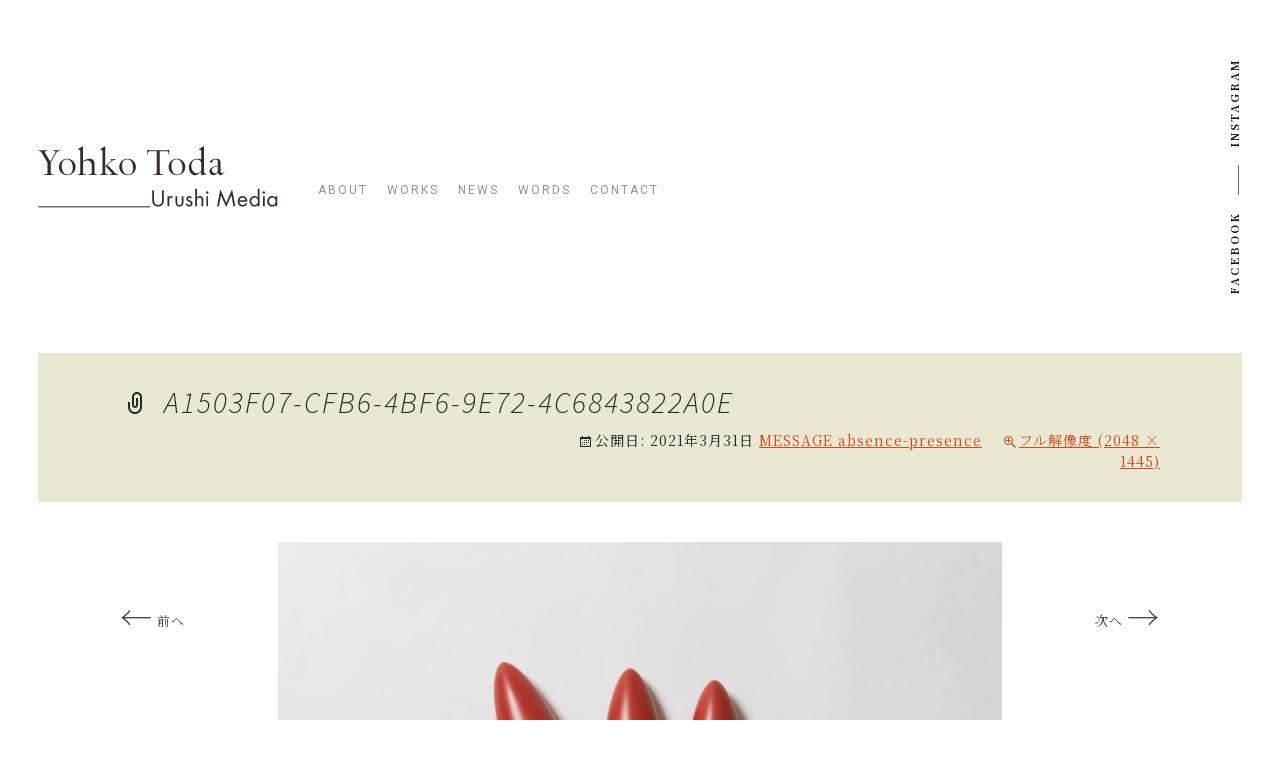

--- FILE ---
content_type: text/html; charset=UTF-8
request_url: https://urushi-media.com/works/message-absence-presance/a1503f07-cfb6-4bf6-9e72-4c6843822a0e/
body_size: 7181
content:
<!DOCTYPE html>
<!--[if IE 7]>
<html class="ie ie7" lang="ja"
	prefix="og: http://ogp.me/ns#" >
<![endif]-->
<!--[if IE 8]>
<html class="ie ie8" lang="ja"
	prefix="og: http://ogp.me/ns#" >
<![endif]-->
<!--[if !(IE 7) & !(IE 8)]><!-->
<html lang="ja"
	prefix="og: http://ogp.me/ns#" >
<!--<![endif]-->
<head>
	<meta charset="UTF-8">
	<meta name="viewport" content="width=device-width">
	<title>A1503F07-CFB6-4BF6-9E72-4C6843822A0E | Yohko Toda</title>
	<link rel="profile" href="http://gmpg.org/xfn/11">
	<link rel="pingback" href="https://urushi-media.com/ytum/xmlrpc.php">
	<!--[if lt IE 9]>
	<script src="https://urushi-media.com/ytum/wp-content/themes/twentythirteen/js/html5.js"></script>
	<![endif]-->
	<meta name="robots" content="noindex,follow" />
<link rel='dns-prefetch' href='//ajax.googleapis.com' />
<link rel='dns-prefetch' href='//fonts.googleapis.com' />
<link rel='dns-prefetch' href='//s.w.org' />
<link href='https://fonts.gstatic.com' crossorigin rel='preconnect' />
<link rel='stylesheet' id='contact-form-7-css'  href='https://urushi-media.com/ytum/wp-content/plugins/contact-form-7/includes/css/styles.css' type='text/css' media='all' />
<link rel='stylesheet' id='wp-pagenavi-css'  href='https://urushi-media.com/ytum/wp-content/plugins/wp-pagenavi/pagenavi-css.css' type='text/css' media='all' />
<link rel='stylesheet' id='twentythirteen-fonts-css'  href='https://fonts.googleapis.com/css?family=Source+Sans+Pro%3A300%2C400%2C700%2C300italic%2C400italic%2C700italic%7CBitter%3A400%2C700&#038;subset=latin%2Clatin-ext' type='text/css' media='all' />
<link rel='stylesheet' id='genericons-css'  href='https://urushi-media.com/ytum/wp-content/themes/twentythirteen/genericons/genericons.css' type='text/css' media='all' />
<link rel='stylesheet' id='twentythirteen-style-css'  href='https://urushi-media.com/ytum/wp-content/themes/yt/style.css' type='text/css' media='all' />
<!--[if lt IE 9]>
<link rel='stylesheet' id='twentythirteen-ie-css'  href='https://urushi-media.com/ytum/wp-content/themes/twentythirteen/css/ie.css' type='text/css' media='all' />
<![endif]-->
<script type='text/javascript' src='https://ajax.googleapis.com/ajax/libs/jquery/1.11.1/jquery.min.js'></script>
<link rel='https://api.w.org/' href='https://urushi-media.com/wp-json/' />
<link rel="alternate" type="application/json+oembed" href="https://urushi-media.com/wp-json/oembed/1.0/embed?url=https%3A%2F%2Furushi-media.com%2Fworks%2Fmessage-absence-presance%2Fa1503f07-cfb6-4bf6-9e72-4c6843822a0e%2F" />
<link rel="alternate" type="text/xml+oembed" href="https://urushi-media.com/wp-json/oembed/1.0/embed?url=https%3A%2F%2Furushi-media.com%2Fworks%2Fmessage-absence-presance%2Fa1503f07-cfb6-4bf6-9e72-4c6843822a0e%2F&#038;format=xml" />
			<script src="https://urushi-media.com/ytum/wp-content/themes/yt/js/p-grid.js"></script>
	</head>

<body class="attachment attachment-template-default single single-attachment postid-1088 attachmentid-1088 attachment-jpeg single-author">
	<div id="loading"></div>
	<div id="page" class="hfeed site">
				<div id="koko"></div>		<header id="masthead" class="site-header" role="banner">
			<div class="header-inner">
				<div class="logo-area">
					<a class="home-link" href="https://urushi-media.com/" title="Yohko Toda" rel="home">
						<h1 class="site-title">
							<!--img src="https://urushi-media.com/ytum/wp-content/themes/yt/img/yohko_toda_a.png" alt="Yohko Toda"-->
							<div class="svg-wrapper">
<svg version="1.1" id="レイヤー_1" xmlns="http://www.w3.org/2000/svg" xmlns:xlink="http://www.w3.org/1999/xlink" x="0px"
	 y="0px" width="1024px" height="265px" viewBox="0 0 1000 257.723" enable-background="new 0 0 1000 257.723" xml:space="preserve">
<path fill="#231815" d="M52.839,69.248v37.53c0,9.158,1.588,11.098,9.158,11.098h3.705v2.818c-6.694-0.184-13.216-0.529-19.91-0.529
    c-6.699,0-13.216,0.345-19.915,0.529v-2.818h4.759c7.756,0,9.341-1.94,9.341-11.098v-37.53l-22.378-37.53
    c-5.638-9.34-8.457-11.454-16.03-11.631v-2.997c5.986,0.178,11.802,0.528,17.615,0.528c4.588,0,14.094-0.35,18.5-0.528v2.997
    c-2.637,0-9.163,0-9.163,4.932c0,0.884,0.354,1.94,0.884,2.996l21.848,36.296l19.732-34.005c1.052-2.118,1.765-4.054,1.765-5.638
    c0-4.581-5.815-4.581-9.165-4.581v-2.997c4.577,0.178,9.335,0.528,13.92,0.528c6.344,0,10.396-0.173,13.743-0.528v2.997h-2.468
    c-5.115,0-9.513,2.819-12.504,8.284L52.839,69.248z"/>
<path fill="#231815" d="M156.598,87.041c0,19.559-14.973,34.359-34.713,34.359c-19.377,0-34.705-15.155-34.705-34.537
    c0-18.849,15.504-34.534,34.182-34.534C140.917,52.329,156.598,67.836,156.598,87.041 M98.981,83.166
    c0,10.925,3.355,35.416,24.491,35.416c14.804,0,21.324-10.925,21.324-27.838c0-21.327-9.518-35.422-23.965-35.422
    C106.564,55.32,98.981,65.017,98.981,83.166"/>
<path fill="#231815" d="M175.978,22.205c0-5.114-1.583-6.872-6.694-6.872h-2.642v-2.646l19.031-11.565h1.763v61.954
    c11.624-7.75,19.207-10.747,27.48-10.747c8.988,0,15.334,4.054,18.501,11.81c0.878,2.813,1.593,6.161,1.593,10.042v34.532
    c0,6.344,2.105,8.635,7.395,8.635h2.641v3.347c-5.46-0.184-10.919-0.529-16.562-0.529c-5.463,0-10.922,0.345-16.561,0.529v-3.347
    h4.229c5.46,0,7.578-2.473,7.578-8.635V79.289c0.176-12.682-7.225-19.203-17.622-19.203c-5.815,0-11.977,2.108-18.671,6.339
    l-0.183,23.79c0,8.457,0.183,17.97,0.183,19.554c0.349,4.41,1.231,7.579,7.395,7.579h5.286v3.347
    c-5.463-0.184-11.102-0.529-16.561-0.529c-5.461,0-11.106,0.345-16.561,0.529v-3.347c4.932,0,8.982,0.177,8.982-8.635V22.205z"/>
<path fill="#231815" d="M288.018,80.173c5.815,2.641,8.108,4.577,22.021,19.905l9.343,10.219c5.287,5.465,8.283,6.872,13.563,7.045
    v3.352c-5.462-0.178-11.101-0.534-16.738-0.534c-5.812,0-11.628,0.356-17.614,0.534v-3.352h3.173c3.875,0,5.984-1.057,5.984-2.819
    c0-1.062-0.7-2.462-1.584-3.519l-24.491-26.956c-0.351-0.177-0.704-0.355-0.881-0.355c-0.523,0-0.879,0.522-0.879,1.407v23.785
    c0,6.171,2.113,8.458,7.403,8.458h2.642v3.352c-5.29-0.178-10.745-0.534-16.214-0.534c-5.808,0-9.866,0.356-16.913,0.534v-3.352
    h4.229c5.463,0,7.578-2.463,7.578-8.63V24.14c0-6.521-1.585-8.984-5.812-9.163c-1.587,0.178-2.118,0.178-3.706,0.523v-2.636
    L278.499,1h1.416v80.58c0,0.706,0.177,1.057,0.525,1.057c0.709,0,0.885-0.183,2.289-1.584l21.324-18.854
    c1.227-1.057,1.94-2.292,1.94-3.174c0-1.229-1.062-1.936-3.002-1.936h0.043v-3.169c4.233,0.167,3.307,0.528,7.536,0.528
    c4.228,0,8.457-0.361,12.684-0.528v3.169c-5.638,0-8.986,0-18.848,8.635L288.018,80.173z"/>
<path fill="#231815" d="M407.994,87.041c0,19.559-14.98,34.359-34.713,34.359c-19.384,0-34.71-15.155-34.71-34.537
    c0-18.849,15.504-34.534,34.181-34.534C392.312,52.329,407.994,67.836,407.994,87.041 M350.376,83.166
    c0,10.925,3.345,35.416,24.486,35.416c14.804,0,21.324-10.925,21.324-27.838c0-21.327-9.513-35.422-23.96-35.422
    C357.949,55.32,350.376,65.017,350.376,83.166"/>
<path fill="#231815" d="M494.63,22.028h-26.779c-7.756,0-9.498-0.421-10.552,14.202h-2.601l0.467-21.602h0.353
    c1.406,0.878,2.642,1.585,4.229,1.94c1.409,0.351,3.172,0.523,5.815,0.523h71.005c2.646,0,4.404-0.173,5.82-0.523
    c1.576-0.355,2.814-1.062,4.227-1.94h0.346l0.426,21.586h-2.619c-1.057-14.623-2.732-14.186-10.484-14.186h-26.787v85.1
    c0,8.808,1.586,10.748,9.162,10.748h3.697v2.818c-6.688-0.178-13.209-0.529-19.904-0.529c-6.694,0-13.221,0.351-19.91,0.529v-2.818
    h4.753c7.754,0,9.336-1.94,9.336-10.748V22.028z"/>
<path fill="#231815" d="M613.547,87.041c0,19.559-14.971,34.359-34.709,34.359c-19.377,0-34.711-15.155-34.711-34.537
    c0-18.849,15.502-34.534,34.182-34.534C597.867,52.329,613.547,67.836,613.547,87.041 M555.93,83.166
    c0,10.925,3.348,35.416,24.492,35.416c14.801,0,21.322-10.925,21.322-27.838c0-21.327-9.52-35.422-23.963-35.422
    C563.51,55.32,555.93,65.017,555.93,83.166"/>
<path fill="#231815" d="M680.125,23.084c0-5.283-1.936-8.107-5.633-8.107c-1.061,0-1.939,0.178-3.703,0.707v-2.819l18.326-11.819
    h2.289v104.142c0,6.699,2.82,9.869,9.338,10.042v2.467l-17.971,4.054h-2.646v-13.216l-4.404,3.174
    c-10.213,7.579-15.506,9.869-22.021,9.869c-13.395,0-25.193-15.512-25.193-33.126c0-20.438,15.502-35.945,35.939-35.945
    c5.639,0,10.219,0.879,15.68,3.175V23.084z M680.125,70.655c0-7.928-8.635-14.973-18.676-14.973
    c-13.393,0-22.553,11.098-22.553,27.305c0,17.091,10.227,30.13,23.787,30.13c6.521,0,12.332-3.169,17.441-9.164V70.655z"/>
<path fill="#231815" d="M748.824,64.662c0-5.988-3.17-8.98-9.691-8.98c-6.338,0-9.863,2.463-12.152,8.63
    c-0.713,1.757-0.885,2.295-1.586,3.174c-1.59,1.401-2.824,1.936-4.586,1.936c-2.465,0-4.227-1.413-4.227-3.525
    c0-4.226,10.398-13.567,25.549-13.567c11.982,0,17.971,4.409,17.971,13.567v38.941c0,5.988,5.637,8.985,6.869,8.985
    c1.941,0,4.756-1.936,8.631-5.638v3.876L773.139,114c-6.516,5.638-9.869,7.751-12.51,7.751c-3.875,0-6.344-2.291-11.275-10.219
    c-7.928,6.872-14.096,10.046-19.561,10.046c-7.922,0-15.857-8.284-15.857-16.391c0-4.932,3.703-19.376,34.889-23.43V64.662z
     M748.824,85.455h-3.346c-11.277,0-21.146,6.872-21.146,14.623c0,6.7,7.229,13.744,14.273,13.744
    c6.166,0,10.219-4.582,10.219-11.276V85.455z"/>
<rect x="1" y="250.907" fill="#231815" width="465.932" height="4.399"/>
<path fill="#231815" d="M483.801,223.922c0,4.988-0.177,10.687,2.943,14.963c2.934,4.093,8.63,6.4,13.529,6.4
    c4.811,0,10.066-2.215,13.18-5.958c3.562-4.277,3.293-10.154,3.293-15.405v-39.982h7.48v42.03c0,7.298-0.533,13.089-5.871,18.615
    c-4.633,4.981-11.311,7.648-18.082,7.648c-6.319,0-12.819-2.403-17.361-6.852c-5.879-5.607-6.59-11.752-6.59-19.412v-42.03h7.479
    V223.922z"/>
<path fill="#231815" d="M546.467,213.769h0.184c2.494-3.296,4.627-5.699,9.261-5.699c2.407,0,4.356,0.802,6.415,1.96l-3.389,6.497
    c-1.422-0.98-2.396-1.869-4.271-1.869c-7.838,0-8.199,10.062-8.199,15.496v20.926h-7.121v-41.847h7.121V213.769z"/>
<path fill="#231815" d="M580.117,232.562c0,7.03,0.809,13.088,9.438,13.088c8.645,0,9.436-6.059,9.436-13.088v-23.328h7.133v24.125
    c0,11.134-4.191,18.879-16.568,18.879c-12.373,0-16.559-7.745-16.559-18.879v-24.125h7.121V232.562z"/>
<path fill="#231815" d="M635.582,218.935c-0.975-2.226-3.125-4.277-5.705-4.277c-2.484,0-5.164,1.96-5.164,4.633
    c0,3.829,4.805,5.25,9.711,7.303c4.9,2.047,9.711,4.987,9.711,12.022c0,7.924-6.422,13.622-14.172,13.622
    c-7.027,0-12.555-4.001-14.779-10.6l6.328-2.672c1.777,3.916,3.824,6.684,8.543,6.684c3.83,0,6.775-2.58,6.775-6.415
    c0-9.35-18.883-6.141-18.883-19.325c0-7.035,5.697-11.84,12.463-11.84c4.814,0,9.264,3.382,11.133,7.745L635.582,218.935z"/>
<path fill="#231815" d="M662.189,177.616v36.509l0.178,0.182c2.941-4.012,6.771-6.243,11.938-6.243
    c11.574,0,14.252,8.375,14.252,18.173v24.842h-7.133v-23.593c0-6.775-0.531-12.83-8.814-12.83c-9.793,0-10.42,9.086-10.42,16.562
    v19.86h-7.119v-73.464H662.189z"/>
<path fill="#231815" d="M710.264,193.468c0,2.849-2.316,5.074-5.078,5.074c-2.758,0-5.074-2.226-5.074-5.074
    c0-2.763,2.316-5.084,5.074-5.084C707.947,188.383,710.264,190.705,710.264,193.468 M708.75,251.08h-7.125v-41.847h7.125V251.08z"/>
<polygon fill="#231815" points="759.756,180.109 784.156,236.478 808.646,180.109 822.264,251.08 814.609,251.08 805.975,205.663 
    805.793,205.663 784.156,253.843 762.604,205.663 762.426,205.663 753.793,251.08 746.139,251.08 "/>
<path fill="#231815" d="M839.248,231.668c0.086,7.751,5.607,13.982,13.713,13.982c6.055,0,9.977-3.657,12.729-8.645l6.061,3.475
    c-4.002,7.48-10.773,11.757-19.32,11.757c-12.471,0-20.484-9.527-20.484-21.55c0-12.377,7.211-22.617,20.301-22.617
    c13.443,0,20.576,11.128,19.854,23.598H839.248z M864.629,225.613c-0.986-6.054-6.061-10.956-12.291-10.956
    c-6.146,0-11.846,4.901-12.738,10.956H864.629z"/>
<path fill="#231815" d="M916.074,245.29h-0.178c-3.475,4.545-8.721,6.948-14.424,6.948c-12.291,0-20.037-10.417-20.037-21.997
    c0-11.931,7.566-22.17,20.123-22.17c5.617,0,10.955,2.671,14.338,7.126h0.178V177.61h7.127v73.465h-7.127V245.29z M888.738,229.707
    c0,8.198,4.811,15.938,13.713,15.938c9.174,0,13.984-7.385,13.984-15.846c0-8.371-5.258-15.146-14.07-15.146
    C894.082,214.653,888.738,221.87,888.738,229.707"/>
<path fill="#231815" d="M945.895,193.468c0,2.849-2.316,5.074-5.068,5.074c-2.768,0-5.086-2.226-5.086-5.074
    c0-2.763,2.318-5.084,5.086-5.084C943.578,188.383,945.895,190.705,945.895,193.468 M944.381,251.08h-7.127v-41.847h7.127V251.08z"
    />
<path fill="#231815" d="M997,251.075h-7.127v-5.785h-0.176c-3.648,4.632-8.549,6.948-14.426,6.948
    c-12.291,0-20.037-10.417-20.037-21.997c0-11.931,7.568-22.17,20.123-22.17c5.699,0,10.865,2.671,14.34,7.126h0.176v-5.968H997
    V251.075z M962.537,229.707c0,8.198,4.811,15.938,13.709,15.938c9.18,0,13.988-7.385,13.988-15.846
    c0-8.371-5.258-15.146-14.07-15.146C967.881,214.653,962.537,221.87,962.537,229.707"/>
</svg>
</div>
						</h1>
					</a>
				</div>

							<div id="navbar" class="navbar">
					<nav id="site-navigation" class="navigation main-navigation" role="navigation">
						<div class="menu-main-container"><ul id="primary-menu" class="nav-menu"><li id="menu-item-143" class="menu-item menu-item-type-post_type menu-item-object-page menu-item-143"><a href="https://urushi-media.com/about/">about</a></li>
<li id="menu-item-142" class="menu-item menu-item-type-post_type menu-item-object-page menu-item-142"><a href="https://urushi-media.com/works/">works</a></li>
<li id="menu-item-240" class="menu-item menu-item-type-custom menu-item-object-custom menu-item-240"><a href="/news">news</a></li>
<li id="menu-item-140" class="menu-item menu-item-type-post_type menu-item-object-page menu-item-140"><a href="https://urushi-media.com/words/">words</a></li>
<li id="menu-item-139" class="menu-item menu-item-type-post_type menu-item-object-page menu-item-139"><a href="https://urushi-media.com/contact/">contact</a></li>
</ul></div>					</nav><!-- #site-navigation -->
				</div><!-- #navbar -->
						</div>
		</header><!-- #masthead -->

		<div id="main" class="site-main">

	<div id="primary" class="content-area">
		<div id="content" class="site-content" role="main">

			
			<article id="post-1088" class="image-attachment post-1088 attachment type-attachment status-inherit hentry first odd last">
			<header class="entry-header">
				<h1 class="entry-title">A1503F07-CFB6-4BF6-9E72-4C6843822A0E</h1>

				<div class="entry-meta">
					<span class="attachment-meta">公開日: <time class="entry-date" datetime="2021-03-31T11:04:21+00:00">2021年3月31日</time> <a href="https://urushi-media.com/works/message-absence-presance/" title="MESSAGE absence-presence へ戻る" rel="gallery">MESSAGE absence-presence</a></span><span class="attachment-meta full-size-link"><a href="https://urushi-media.com/ytum/wp-content/uploads/2021/03/A1503F07-CFB6-4BF6-9E72-4C6843822A0E.jpeg" title="フルサイズ画像へのリンク">フル解像度 (2048 &times; 1445)</a></span>					</div><!-- .entry-meta -->
				</header><!-- .entry-header -->

				<div class="entry-content">
					<nav id="image-navigation" class="navigation image-navigation" role="navigation">
					<span class="nav-previous"><a href='https://urushi-media.com/works/message-absence-presance/86b57ecb-c6e9-4d7a-8ce8-537ff52c204a/'><span class="meta-nav">&larr;</span> 前へ</a></span>
						<span class="nav-next"><a href='https://urushi-media.com/works/message-absence-presance/d3f5208a-05b7-4f22-9641-3f62a109ff6a/'>次へ <span class="meta-nav">&rarr;</span></a></span>
					</nav><!-- #image-navigation -->

					<div class="entry-attachment">
						<div class="attachment">
						<a href="https://urushi-media.com/works/message-absence-presance/d3f5208a-05b7-4f22-9641-3f62a109ff6a/" title="A1503F07-CFB6-4BF6-9E72-4C6843822A0E" rel="attachment"><img width="724" height="511" src="https://urushi-media.com/ytum/wp-content/uploads/2021/03/A1503F07-CFB6-4BF6-9E72-4C6843822A0E.jpeg" class="attachment-724x724 size-724x724" alt="" srcset="https://urushi-media.com/ytum/wp-content/uploads/2021/03/A1503F07-CFB6-4BF6-9E72-4C6843822A0E.jpeg 2048w, https://urushi-media.com/ytum/wp-content/uploads/2021/03/A1503F07-CFB6-4BF6-9E72-4C6843822A0E-768x542.jpeg 768w" sizes="(max-width: 724px) 100vw, 724px" /></a>
												</div><!-- .attachment -->
					</div><!-- .entry-attachment -->

					
				</div><!-- .entry-content -->
			</article><!-- #post -->

			
<div id="comments" class="comments-area">

	
		<div id="respond" class="comment-respond">
		<h3 id="reply-title" class="comment-reply-title">コメントを残す <small><a rel="nofollow" id="cancel-comment-reply-link" href="/works/message-absence-presance/a1503f07-cfb6-4bf6-9e72-4c6843822a0e/#respond" style="display:none;">コメントをキャンセル</a></small></h3>			<form action="https://urushi-media.com/ytum/wp-comments-post.php" method="post" id="commentform" class="comment-form" novalidate>
				<p class="comment-notes"><span id="email-notes">メールアドレスが公開されることはありません。</span> <span class="required">*</span> が付いている欄は必須項目です</p><p class="comment-form-comment"><label for="comment">コメント</label> <textarea id="comment" name="comment" cols="45" rows="8" maxlength="65525" required="required"></textarea></p><p class="comment-form-author"><label for="author">名前 <span class="required">*</span></label> <input id="author" name="author" type="text" value="" size="30" maxlength="245" required='required' /></p>
<p class="comment-form-email"><label for="email">メール <span class="required">*</span></label> <input id="email" name="email" type="email" value="" size="30" maxlength="100" aria-describedby="email-notes" required='required' /></p>
<p class="comment-form-url"><label for="url">サイト</label> <input id="url" name="url" type="url" value="" size="30" maxlength="200" /></p>
<p class="form-submit"><input name="submit" type="submit" id="submit" class="submit" value="コメントを送信" /> <input type='hidden' name='comment_post_ID' value='1088' id='comment_post_ID' />
<input type='hidden' name='comment_parent' id='comment_parent' value='0' />
</p><p style="display: none;"><input type="hidden" id="akismet_comment_nonce" name="akismet_comment_nonce" value="75ac5173c3" /></p><p style="display: none;"><input type="hidden" id="ak_js" name="ak_js" value="214"/></p>			</form>
			</div><!-- #respond -->
	
</div><!-- #comments -->

			
		</div><!-- #content -->
	</div><!-- #primary -->

		</div><!-- #main -->

			          <div class="sns-box">
        <p>
          <a href="https://www.facebook.com/yokunette" target="_blank">Facebook</a><span class="space"></span><a href="https://www.instagram.com/yokunettete/" target="_blank">instagram</a>
        </p>
      </div>
    	

		<footer id="colophon" class="site-footer" role="contentinfo">

			            
			<div class="site-info">
				<a href="https://urushi-media.com/">
					© 2018 <span class="yokosen"></span>Yohko Toda.
				</a>
			</div><!-- .site-info -->
		</footer><!-- #colophon -->
	</div><!-- #page -->

	<script type='text/javascript'>
/* <![CDATA[ */
var wpcf7 = {"apiSettings":{"root":"https:\/\/urushi-media.com\/wp-json\/contact-form-7\/v1","namespace":"contact-form-7\/v1"},"recaptcha":{"messages":{"empty":"\u3042\u306a\u305f\u304c\u30ed\u30dc\u30c3\u30c8\u3067\u306f\u306a\u3044\u3053\u3068\u3092\u8a3c\u660e\u3057\u3066\u304f\u3060\u3055\u3044\u3002"}}};
/* ]]> */
</script>
<script type='text/javascript' src='https://urushi-media.com/ytum/wp-content/plugins/contact-form-7/includes/js/scripts.js'></script>
<script type='text/javascript' src='https://urushi-media.com/ytum/wp-includes/js/comment-reply.min.js'></script>
<script type='text/javascript' src='https://urushi-media.com/ytum/wp-content/themes/twentythirteen/js/functions.js'></script>
<script type='text/javascript' src='https://urushi-media.com/ytum/wp-includes/js/wp-embed.min.js'></script>
<script async="async" type='text/javascript' src='https://urushi-media.com/ytum/wp-content/plugins/akismet/_inc/form.js'></script>
    <script>
        $(function(){
        $("#acMenu dt").on("click", function() {
        $(this).next().slideToggle();
        });
        });
    </script>
</body>
</html>


--- FILE ---
content_type: text/css
request_url: https://urushi-media.com/ytum/wp-content/themes/yt/style.css
body_size: 6160
content:
@charset "utf-8";

/*
Theme Name: yt
Template: twentythirteen
Author: kanegaetakanori
Author URI: http://kanegaetakanori.com
*/

@import url('../twentythirteen/style.css');
@import url('https://fonts.googleapis.com/css?family=Noto+Serif+JP:200,300,400,500,600,700,900&subset=japanese');
@import url(https://fonts.googleapis.com/earlyaccess/notosansjapanese.css);
@import url('https://fonts.googleapis.com/css?family=Roboto');



/*共通*/
::selection {
    background: none repeat scroll 0 0 #e5e5e5;
}
::-moz-selection {
    background: none repeat scroll 0 0 #e5e5e5;
}
a:hover img {
    opacity: 0.8; /* マウスオーバー時の透明度 */
    filter: alpha(opacity=80); /* マウスオーバー時の透明度 IE用 */
}
a, a:visited {
    color: #000;
    text-decoration: underline;
}
a:focus {
    outline: thin dotted;
}
a:active, a:hover {
    color: #b10015;
    text-decoration: none;
}
.naka-lbox a {
    color: #fff;
    text-decoration: underline;
    font-style: italic;
}
.naka-lbox a:hover {
    color: #fff;
    border-bottom: 0px none;
    text-decoration: none;
}
.entry-content a, .comment-content a {
    color: #b10015;
    text-decoration: none;
}
.entry-content a:hover, .comment-content a:hover {
    color: #888;
    text-decoration: underline;
}


html, button, input, select, textarea {
    font-family: 'Noto Serif JP','游明朝', YuMincho, 'ヒラギノ明朝 ProN W3', 'Hiragino Mincho ProN', 'HG明朝E', 'ＭＳ Ｐ明朝', serif;
    letter-spacing: 1px;
}
html {
    font-size: 100%;
    overflow-x: visible;
    overflow-y: visible;
    -webkit-text-size-adjust: 100%;
    -ms-text-size-adjust: 100%;
}
body {
    line-height: 1.5;
    margin: 0;
    font-size: 13px;
    position: relative;
    left: 0;
    overflow-x: hidden;
    background-color: #fff;
}
p {
    line-height: 2;
    margin: 0 0 24px;
}
#primary.content-area {
    overflow: hidden;
}
#primary {
    position: relative;
}
img {
    max-width: 100%;
    height: auto;
    width: auto\9; /* ie8 */
}
.site-title img {
    width:100%; 
    height: auto;
    border: 0 none;
    vertical-align: middle;
}
.entry-thumbnail img {
    display: block;
    margin: 0;
}
ul {
    list-style-type: none;
}
nav ul, nav ol {
    list-style: none outside none;
}
menu, ol, ul {
    margin: 0;
    padding: 0;
}
.entry-title {
    font-weight: bold;
    /*text-transform: uppercase;*/
    letter-spacing: 2px;
}
.page-l .entry-title {
    font-size: 14px;
    font-weight: bold;
    /*text-transform: uppercase;*/
    letter-spacing: 2px;
    border-bottom: 1px solid #b10015;
    padding-bottom: 4px;
    display: inline-block;
}
h1,
h2,
h3,
h4,
h5,
h6 {
    clear: both;
    font-family: 'Noto Serif JP','游明朝', YuMincho, 'ヒラギノ明朝 ProN W3', 'Hiragino Mincho ProN', 'HG明朝E', 'ＭＳ Ｐ明朝', serif;
    line-height: 1.3;
}
h1 {
    font-size: 16px;
    margin: 20px 0;
}
h2 {
    font-size: 14px;
    margin: 20px 0;
}
h3 {
    font-size: 11px;
    margin: 20px 0;
}
h4 {
    font-size: 10px;
    margin: 25px 0;
}
h5 {
    font-size: 10px;
    margin: 30px 0;
}
h6 {
    font-size: 10px;
    margin: 36px 0;
}
input:-webkit-autofill {
    -webkit-box-shadow: 0 0 0px 1000px white inset;
}
.site {
    background-color: transparent;
    border-left: 0;
    border-right: 0;
    margin: 0 auto;
    max-width: 100%;
    width: 100%;
    padding: 0;
}
.comment-respond {
    background-color: transparent;
    padding: 30px 0;
}
.site-footer {
    background-color: transparent;
    color: #333;
    font-size: 12px;
    text-align: left;
    padding-top: 0;
}
.site-footer .sidebar-container {
    background-color: transparent;
    padding: 0;
}
.site-info {
    margin: 0 auto;
    max-width: 1040px;
    padding: 0;
    width: 100%;
}
.site-footer .widget-title,
.site-footer .widget-title a,
.site-footer .wp-caption-text {
    color: #333;
}
.entry-title a {
    color: #bdc3c7;
    text-decoration: none;
}
.entry-title a:hover {
    color: #888;
}
/*etc*/
.mt10 {margin-top: 10px;}
.mt20 {margin-top: 20px;}
.mt30 {margin-top: 30px;}
.mt40 {margin-top: 40px;}
.mt50 {margin-top: 50px;}
.mt60 {margin-top: 60px;}
.mt70 {margin-top: 70px;}
.mt80 {margin-top: 80px;}
.mt90 {margin-top: 90px;}
.mt100 {margin-top: 100px;}
.mt110 {margin-top: 110px;}
.mt120 {margin-top: 120px;}
.mt130 {margin-top: 130px;}
.mt140 {margin-top: 140px;}
.mt150 {margin-top: 150px;}
.mt160 {margin-top: 160px;}
.mt170 {margin-top: 170px;}
.mt180 {margin-top: 180px;}
.mt190 {margin-top: 190px;}
.mt200 {margin-top: 200px;}
.clearfix:before { 
    display:block;
    clear:both;
    height:0px;
    visibility:hidden;
    content:".";
}
.clearfix {
    min-height: 1px; /*IE6、7対策*/
}
* html .clearfix {
    height: 1px;
    /*¥*//*/ /*MAC IE5.x対策*/
    height: auto;
    overflow: hidden;
    /**/
}
/* Buttons */
.sandbox {
    text-align: center;
}
.wpcf7-form input[type="submit"] {
    width:200px;
    margin: auto;
}

.wpcf7-form input[type="submit"]:hover,
.wpcf7-form input[type="submit"]:focus {
    background: #cdcdcd!important; /* Old browsers */
    background: -webkit-linear-gradient(top, #000 0%, #000 100%)!important; /* Chrome 10+, Safari 5.1+ */
    background:   linear-gradient(to bottom, #000 0%, #000 100%)!important; /* W3C */
    border-bottom: 0px solid #000;
}
button,
input[type="submit"],
input[type="button"],
input[type="reset"] {
    background: #0068b6!important; /* Old browsers */
    background: -webkit-linear-gradient(top, #cdcdcd 0%, #cdcdcd 100%)!important; /* Chrome 10+, Safari 5.1+ */
    background:   linear-gradient(to bottom, #cdcdcd 0%, #cdcdcd 100%)!important; /* W3C */
    border: none;
    border-bottom: 0px solid #cdcdcd;
    border-radius: 0px;
    color: #fff;
    display: inline-block;
    padding: 11px 24px 10px;
    text-decoration: none;
    border-radius: 0 0 0 0;
}

button:hover,
button:focus,
input[type="submit"]:hover,
input[type="button"]:hover,
input[type="reset"]:hover,
input[type="submit"]:focus,
input[type="button"]:focus,
input[type="reset"]:focus {
    background: #cdcdcd!important; /* Old browsers */
    background: -webkit-linear-gradient(top, #f84763 0%, #f84763 100%)!important; /* Chrome 10+, Safari 5.1+ */
    background:   linear-gradient(to bottom, #f84763 0%, #f84763 100%)!important; /* W3C */
    border-bottom: 0px solid #f84763;
    outline: none;
    -webkit-transition: all 0.5s;
    -moz-transition: all 0.5s;
    transition: all 0.5s;
}

button:active,
input[type="submit"]:active,
input[type="button"]:active,
input[type="reset"]:active {
    background: #444!important; /* Old browsers */
    background: -webkit-linear-gradient(top, #cdcdcd 0%, #cdcdcd 100%)!important; /* Chrome 10+, Safari 5.1+ */
    background:   linear-gradient(to bottom, #cdcdcd 0%, #cdcdcd 100%)!important; /* W3C */
    border: none;
    border-top: 0px solid #cdcdcd;
    padding: 10px 24px 11px;
}
button, input, textarea {
    border: 1px solid #2c3e50;
    font-family: inherit;
    padding: 5px;
}
input:focus,
textarea:focus {
    border: 1px solid #cdcdcd;
    outline: 0;
}/*header*/

/*paging*/
.paging-navigation {
    background-color: transparent;
    padding: 40px 0;
}
.wp-pagenavi a, .wp-pagenavi span {
    border: 0 none;
}
.wp-pagenavi .pages {
    margin-right: 25px;
}
.navigation a {
    color: #333;
}
.paging-navigation a {
    font-size: 13px;
    font-style: normal;
    font-weight: 300;
}
.paging-navigation a:hover {
    color: #888;
}

.header-inner {
    width: 100%;
    max-width: 94%;
    margin: auto;
    overflow: hidden;
    padding: 140px 0;
}
.home .header-inner {
    width: 100%;
    max-width: 94%;
    margin: auto;
    overflow: hidden;
    padding: ;
    position: fixed;
    top: 15%;
    left: 5%;
    z-index: 99;
}
.logo-area {
    width: 100%;
    max-width: 240px;
    float: left;
    text-transform: uppercase;
}
.navbar {
    background-color: transparent;
}
.page-header {
    background-color: transparent;
}
.site-header .home-link {
    color: #141412;
    display: block;
    margin: 0 auto;
    max-width: 100%;
    min-height: 1px;
    padding: 0;
    text-decoration: none;
    width: 100%;
}
.site-title {
    font-size: 60px;
    font-weight: bold;
    line-height: 1;
    margin: 0;
    padding: 0;
}
ul.nav-menu, div.nav-menu > ul {
    margin: 0;
    padding: 0;
}
.navbar {
    background-color: transparent;
    margin: 0;
    max-width: 600px;
    width: 100%;
    float: left;
    padding-top: 40px;
    text-transform: uppercase;
    padding-left: 40px;
}
.home .navbar {
    padding-left: 0;
    padding-top: 10px;
}
.main-navigation {
    clear: both;
    margin: 0;
    max-width: 600px;
    min-height: 1px;
    position: relative;
}
.nav-menu li:hover > a, .nav-menu li a:hover, .nav-menu li:focus > a, .nav-menu li a:focus {
    background-color: transparent;
    color: #000;
}
.nav-menu .current_page_item > a, .nav-menu .current_page_ancestor > a, .nav-menu .current-menu-item > a, .nav-menu .current-menu-ancestor > a {
color: #888;
font-style: normal;
}
.nav-menu li a {
    color: #888;
    display: block;
    font-size: 12px;
    line-height: 1;
    padding: 0 0 5px;
    text-decoration: none;
    font-weight: normal;
    letter-spacing: 2px;
    font-family: 'Roboto', sans-serif;
}
.nav-menu li {
    display: inline-block;
    position: relative;
    padding-right: 15px;
}
.svg-wrapper {
    position: relative;
    width: 100%;
    padding-top: 30%;
}
.svg-wrapper svg {
    position: absolute;
    top: 0;
    left: 0;
    width: 100%;
    height: 100%;
}
.page-title {
    font-family: 'Noto Serif JP','游明朝', YuMincho, 'ヒラギノ明朝 ProN W3', 'Hiragino Mincho ProN', 'HG明朝E', 'ＭＳ Ｐ明朝', serif;
    font-size: 16px;
    font-style: normal;
    margin: 0 auto;
    max-width: 100%;
    padding: 30px 0;
    width: 100%;
}
.page-content {
    margin: 0 auto;
    max-width: 100%;
    padding: 40px 0;
    width: 100%;
}
.site-main {
    position: relative;
    max-width: 94%;
    margin: auto;
}
.site-info {
    margin: 0 auto;
    max-width: 94%;
    padding: 0;
    width: 100%;
}
.item {
        display: block;
        width: 50%;
        padding: 2%;
}
.item.full {
    display: block;
    width: 100%;
    padding: 2% 20% 2% 0%;
}
.effect {
    padding: 5%;
    overflow: hidden;
    /*display: none;*/
    position: relative;
}
.p-effect {
    position: relative;
}
.logobox {
    padding: 8% 0 0;
    overflow: hidden;
}
/*.effect.ari {
    opacity: 1!important;
}*/
.item.logobox {
    padding-left: 2%;
}
.home #item-area ul {
    margin-top: 45px;
}
.entry-header, .entry-content, .entry-summary, .entry-meta {
    margin: 0 auto;
    max-width: 100%;
    width: 100%;
}
#onebox {
    position: absolute;
    z-index: 200;
}
#page {
    position: relative;
    overflow: hidden;
}
/* Underline From Left */
.nav-menu li a {
  display: inline-block;
  vertical-align: middle;
  -webkit-transform: perspective(1px) translateZ(0);
  transform: perspective(1px) translateZ(0);
  box-shadow: 0 0 1px rgba(0, 0, 0, 0);
  position: relative;
  overflow: hidden;
}
.nav-menu li a:before {
  content: "";
  position: absolute;
  z-index: -1;
  left: 0;
  right: 100%;
  bottom: 0;
  background: #b10015;
  height: 1px;
  -webkit-transition-property: right;
  transition-property: right;
  -webkit-transition-duration: 0.3s;
  transition-duration: 0.3s;
  -webkit-transition-timing-function: ease-out;
  transition-timing-function: ease-out;
}
.nav-menu li a:hover:before, .nav-menu li a:focus:before, .nav-menu li a:active:before {
  right: 0;
}
.page-all {
    overflow: hidden;
}
.single-works .page-all {
    width: 100%;
    max-width: 75%;
}
.page-l {
    width: 100%;
    max-width: 15%;
    float: left;
}
.page-r {
    width: 100%;
    max-width: 85%;
    float: right;
    padding-left: 3%;
}
.a-all-box {
    margin-bottom: 100px;
    padding-bottom: 100px;
    border-bottom: 1px solid #000;
    overflow: hidden;
    line-height: 2;
/*    text-align: justify;
    text-justify: inter-ideograph;
    -ms-text-justify: inter-ideograph;*/
}
.a-l-box {
    width: 46%;
    float: left;
}
.a-r-box {
    width: 46%;
    float: right;
}
.a-all-box.profilebox {
    margin-bottom: 40px;
    padding-bottom: 0;
    border-bottom: 0 none;
}
.a-all-box.profilebox.uesen {
    border-bottom: 0 none;
    margin-top: 100px;
    padding-top: 100px;
    border-top: 1px solid #000;
}
.a-all-box h2 {
    margin-top: 0;
    margin-bottom: 15px;
}
.page-r-l {
    width: 40%;
    /*float: left;*/
    padding-right: 5%;
    margin-bottom: 30px;
}
.page-r-r {
    width: 100%;
    /*float: right;*/
}
.page-r-r h2.s-t {
    margin-bottom: 10px;
}
span.yokosen {
    display: inline-block;
    border-bottom: 1px solid;
    width: 30px;
    margin-right: 5px;
}
.site-info {
    margin: 100px auto 30px;
}
.site-info a {
    color: #000;
    text-decoration: none;
}
.site-info a:hover {
    color: #b10015;
}
/*.haikei {
    float: left;
    width: 100%;
    background: no-repeat scroll center top / cover #fff;
}
*/
#koko {
    margin-top: 1px;
}
.bikouarea {
/*    text-align: justify;
    text-justify: inter-ideograph;
    -ms-text-justify: inter-ideograph;*/
    line-height: 2;
}
h2.a-bun {
    margin: 0 0 20px;
}
h2.a-bun.ue {
    margin: 20px 0 8px;
}
.w-t-box {
   text-align: justify;
    text-justify: inter-ideograph;
    -ms-text-justify: inter-ideograph;
    margin-top: 50px;
    padding-left: 100px;
}
.single-works .effect {
    padding: 0;
}
.wir {
    margin-top: -2%;
    margin-right: -2%;
}
.navigation a, .navigation a:visited {
    text-decoration: none;
}
.navigation a:hover {
    text-decoration: none;
    color: #b10015;
}
.post-navigation {
    font-style: normal;
    font-weight: bold;
    font-size: 23px;
    margin-top: 100px;
}
.sns-box {
    position: absolute;
    top: 58px;
    right: -180px;
}
.sns-box p {
    text-transform: uppercase;
    font-size: 11px;
    font-style: normal;
    font-weight: bold;
    letter-spacing: 2px;
    overflow: hidden;
    position: relative;
        transform: rotate(-90deg) translateX(-100%);
        -webkit-transform: rotate(-90deg) translateX(-100%);
        transform-origin: left top;
        -webkit-transform-origin: left top;
}
.sns-box p span.space {
    margin: 0 17px;
}
.sns-box p a {
    text-decoration: none;
    color: #000;
}
.sns-box p a:hover {
    text-decoration: none;
    color: #b10015;
}
span.space {
    width: 30px;
    display: inline-block;
    border-bottom: 1px solid #555;
    margin: 0 8px;
}
.video {
  position:relative;
  width:98%;
  padding-top:59%;
}
.video iframe {
  position:absolute;
  top:0;
  right:0;
  width:100%;
  height:100%;
}
.date-meta-c {
    margin-top: 5px;
    font-size: 12px;
}
.post-type-archive-works .date-meta-c, .page-template-page-sample-php .date-meta-c, .tax-cat-works .date-meta-c {
        transform: rotate(-90deg) translateX(-100%);
        -webkit-transform: rotate(-90deg) translateX(-100%);
        transform-origin: left top;
        -webkit-transform-origin: left top;
        position: absolute;
        top: -5px;
        right: -17px;
        text-align: right;
        width: 100%;
        font-family: 'Roboto', sans-serif;
        letter-spacing: 2px;
}
.date-meta-n {
    font-size: 12px;
    margin: 5px 0;
}
.sen-e {
    border-bottom: 1px solid #cfcfcf;
    padding-top: 100px;
}
.page-template-page-essay .hentry.last .sen-e, .single-post .hentry.last .sen-e, .post-type-archive-news .hentry.last .sen-e {
    border-bottom: 0 none;
    padding-top: 0;
}
.entry-title a {
color: #000;
}
.entry-title a:hover {
    color: #888;
}
.page-template-page-contact .hentry {
    padding: 0;
}
.page-template-page-essay .hentry {
    padding: 40px 0 100px;
}
.page-template-page-essay .hentry.last {
    padding: 40px 0;
}
.page-template-page-essay .hentry.first, .post-type-archive-news .hentry.first {
    padding: 0 0 100px;
}
.single-post .hentry {
    padding: 0 0 40px;
}
.w-naka {
    position: relative;
}
.w-naka .w-head {
    /*position: absolute;*/
    top: 30px;
    z-index: 9999;
}
.w-head h1.entry-title {
    font-size: 14px;
}
ul.workbox {
    overflow: hidden;
    margin-top: -1%;
    margin-left: -1%;
}
ul.workbox li {
    width: 100%;
    float: left;
    padding: 1%;
    margin-bottom: 100px;
}
.w-img-box {
    width: 90%;
    float: right;
}
ul.workbox li a {
    color: #000;
}
ul.workbox li a:hover {
    color: #888;
}
.w-img-box-text {
    margin-top: 10px;
}
.w-img-box-text h1.entry-title {
    font-size: 13px;
    font-style: italic;
}
.w-naka-wrap {

}
ul.workbox li.odd .w-naka-wrap {
    width: 100%;
    max-width: 75%;
    float: right;
}
ul.workbox li.even .w-naka-wrap {
    width: 100%;
    max-width: 75%;
    float: left;
}
.w-naka-wrap-l {
    position: relative;
}
.w-naka-wrap-r {
    width: 95%;
    float: right;
    position: relative;
}
ul.workbox li.item {
    width: 50%;
}
.page-template-page-sample-php .w-naka-wrap-r {
    width: 92%;
    float: right;
    position: relative;
}
.page-template-page-sample-php .effect {
    padding: 0;
}
.page-template-page-sample-php ul li.item:nth-child(2){
    padding-top: 250px;
}
.page-template-page-sample-php.page-id-225 ul li.item:nth-child(2){
    padding-top: 2%;
}
.page-template-page-sample-php .effect.odd {
    padding-bottom: 100px;
    padding-right: 50px;
    padding-left: 50px;
    padding-top: 50px;
}
.page-template-page-sample-php .effect.even {
    padding-bottom: 100px;
    padding-right: 50px;
    padding-left: 50px;
    padding-top: 50px;
}
.page-template-page-sample-php #item-area {
    margin-left: -90px;
}
.effect.secondbox {
    padding-top: 300px;
}
h2.midashidai {
    font-size: 20px;
    font-style: italic;
    line-height: 2;
    font-weight: normal;
}
.homenakat {
    color: #999;
    letter-spacing: 2px;
    width: 100%;
    padding-left: 15%;
    padding-top: 35px;
/*    text-align: justify;
    text-justify: inter-ideograph;
    -ms-text-justify: inter-ideograph;*/
}
p.midashiko {
    font-family: 'Noto Sans Japanese','YuGothic', 'Yu Gothic','游ゴシック','ヒラギノ角ゴ Pro W3','Hiragino Kaku Gothic Pro','メイリオ','Meiryo';
/*    text-align: justify;
    text-justify: inter-ideograph;
    -ms-text-justify: inter-ideograph;*/
}
.size-m {
    width: 75%;
    margin: auto;
}
.size-s {
    width: 70%;
    margin-left: 20%;
    padding-top: 20%;
}
.p-left {
    width: 98%;
}
h2.midashidai-ko {
    font-size: 20px;
    font-style: italic;
    line-height: 2;
    padding-left: 15%;
    font-weight: normal;
/*    text-align: justify;
    text-justify: inter-ideograph;
    -ms-text-justify: inter-ideograph;*/
}
.homenakat-ko {
    color: #999;
    letter-spacing: 2px;
    width: 100%;
    padding-top: 35px;
/*    text-align: justify;
    text-justify: inter-ideograph;
    -ms-text-justify: inter-ideograph;*/
}
.bx-controls-direction {
    margin-top: 5px;
    /*font-weight: bold;*/
    font-family: 'Noto Sans Japanese','YuGothic', 'Yu Gothic','游ゴシック','ヒラギノ角ゴ Pro W3','Hiragino Kaku Gothic Pro','メイリオ','Meiryo';
}
.bx-prev {
    margin-right: 15px;
}
.item.full-img {
    display: block;
    width: 100%;
    padding: 2% ;
}
.item.full-img .effect {
    padding: 5% 5% 0;
    overflow: hidden;
    position: relative;
}
.size-right {
    width: 80%;
    float: right;
}
.head-img {

}
.single-works .wir {
    margin-top: 5%;
    margin-left: -2%;
    margin-right: 0;
}
.single-works .entry-header {
    margin-bottom: 30px;
}
.single-works .item {
    padding-right: 0;
}
.single-works .hentry {
    padding: 0;
}
.img-sita {
    margin-top: 40px;
    line-height: 1.8;
}
.page-template-page-about .page-l .entry-title {
    font-size: 14px;
}
.page-template-page-essay .page-r .entry-content, .single-format-standard .page-r .entry-content, .page-template-page-contact-php .page-r .entry-content, .type-news .page-r .entry-content {
    max-width: 70%;
    margin: 0;
}
.page-template-page-contact-php input {
    border-style: none none solid;
    border-width: 1px;
}
.page-template-page-contact-php input, .page-template-page-contact-php textarea {
    width: 100%;
}
.page-template-page-contact-php input:focus,
.page-template-page-contact-php textarea:focus {
    border: 1px solid #c5c5c5;
    outline: 0;
}
.page-template-page-contact-php .c-box {
    margin-bottom: 40px;
    overflow: hidden;
}
.c-box .c-l {
    margin-bottom: 20px;
    margin-top: 30px;
    font-family: 'Noto Sans Japanese','YuGothic', 'Yu Gothic','游ゴシック','ヒラギノ角ゴ Pro W3','Hiragino Kaku Gothic Pro','メイリオ','Meiryo';
}
.mannaka {
    text-align: center;
    font-family: 'Noto Sans Japanese','YuGothic', 'Yu Gothic','游ゴシック','ヒラギノ角ゴ Pro W3','Hiragino Kaku Gothic Pro','メイリオ','Meiryo';
}
.ma-sen {
    margin: 40px 0;
}
.ma-sen span.yokosen {
    border-bottom: 1px solid #888;
}
.page-template-page-contact-php div.wpcf7-validation-errors, .page-template-page-contact-php div.wpcf7-acceptance-missing {
border: 2px solid #ff0000;
}
.page-template-page-contact-php div.wpcf7-mail-sent-ok {
border: 2px solid #ff0000;
}
#acMenu dt{
    display:block;
    line-height:2;
    cursor:pointer;
    color: #888;
    font-weight: normal;
    letter-spacing: 2px;
    font-family: 'Roboto', sans-serif;
    font-size: 14px;
}
#acMenu dd{
    line-height:2;
    display:none;
    padding: 2%;
}
#acMenu dt:hover {
    color: #b10015;
}
dl {
 margin: 0; 
}
.text-p-b {
    margin-bottom: 20px;
}
p.mb40 {
    margin-bottom: 40px;
}
.allbox-404 {
    margin: 100px 0;
}
.uesen {

}
h1.d-entry-title {
    font-family: 'Roboto', sans-serif;
    letter-spacing: 2px;
    font-size: 12px;
    font-weight: normal;
    margin-top: 15px;
}


@media (max-width: 950px) {
.post-type-archive-works .date-meta-c, .page-template-page-sample-php .date-meta-c, .tax-cat-works .date-meta-c {
    right: -4px;
}
}

@media (max-width: 900px) {
.navbar {
    padding-left: 0;
}
.home .nav-menu li {
    padding-right: 5px;
}
}
@media (max-width: 780px) {
/*etc*/
button,
textarea,
input[type="submit"],
input[type="button"],
input[type="text"],
input[type="email"],
input[type="reset"] {
   -webkit-appearance: none;
   border-radius: 0;
}
.page-template-page-link-php .site-info {
    position: static;
}
}
@media (max-width: 643px) {
#content .entry-header,
#content .entry-content,
#content .entry-summary,
#content footer.entry-meta,
#content .featured-gallery,
.search.sidebar .page-content,
.blog.sidebar .page-content,
.sidebar .post-navigation .nav-links,
.paging-navigation .nav-links,
#content .author-info,
.comments-area .comments-title,
.comments-area .comment-list,
.comments-area .comment-navigation,
.comment-respond,
.sidebar .site-info,
.sidebar .paging-navigation .nav-links {
    padding-left: 0;padding-right: 0;
}
#site-navigation button,
#site-navigation input[type="submit"],
#site-navigation input[type="button"],
#site-navigation input[type="reset"] {
    background: #0068b6!important; /* Old browsers */
    background: -webkit-linear-gradient(top, #000 0%, #000 100%)!important; /* Chrome 10+, Safari 5.1+ */
    background:   linear-gradient(to bottom, #000 0%, #000 100%)!important; /* W3C */
    border: none;
    border-bottom: 0px solid #000;
    border-radius: 0px;
    color: #fff;
    display: inline-block;
    padding: 11px 14px 10px;
    text-decoration: none;
    border-radius: 0 0 0 0;
    position: absolute;
    right: 0;
    top: 15px;
}
.toggled-on .nav-menu > li a:hover,
.toggled-on .nav-menu > ul a:hover {
        background-color: #000;
        color: #fff!important;
}
ul.nav-menu, div.nav-menu > ul {
    display: block;
}
.nav-menu li {
    display: block;
    padding-right: 0;
    margin-bottom: 10px;
}
.nav-menu li a {
    display: block;
    font-size: 14px;
}
.home-menu {
    overflow: hidden;
    border-top: 1px solid;
    padding-top: 50px;
    width: 96%;
    margin: 50px auto 0;
}
ul.spmenu {
    overflow: hidden;
}
ul.spmenu li {
    float: left;
    width: 50%;
    text-align: center;
    margin-bottom: 10px;
}
ul.spmenu li a {
    color: #000;
    text-decoration: none;
    font-size: 14px;
    display: block;
    text-transform: capitalize;
    font-weight: normal;
    font-family: 'Roboto', sans-serif;
}
ul.spmenu li a:hover {
    
}
.site-info {
    margin: 30px auto 30px;
}
.home #item-area ul.nav-menu {
    margin-top: 20px;
}
.header-inner {
    padding: 20px 0;
}
.logo-area {
    max-width: 195px;
}
.entry-title,
    .format-chat .entry-title,
    .format-image .entry-title,
    .format-gallery .entry-title,
    .format-video .entry-title {
        font-size: 16px;
        font-weight: bold;
}
.page-l {
    max-width: 100%;
    margin-bottom: 20px;
    float: none;
}
.page-r {
    width: 100%;
    max-width: 100%;
    float: none;
    padding-left: 0;
}
.a-l-box {
    width: 100%;
    float: none;
    margin-bottom: 20px;
}
.a-r-box {
    width: 100%;
    float: none;
}
.a-all-box {
    margin-bottom: 50px;
    padding-bottom: 50px;
}
.w-t-box {
    margin-top: 25px;
    padding-left: 0
}
footer.entry-meta {
    margin-top: 0;
}
.post-navigation {
    padding: 0;
    margin-top: 0px;
}
.home .site-info {
    margin: 70px auto 30px;
}
ul.workbox {
    margin-top: 0;
}
ul.workbox li { 
    width: 100%;
    float: left;
    padding: 0 5%;
    margin-bottom: 50px;
}
.post-type-archive #primary.content-area, .page-template-page-essay #primary.content-area, .single-post #primary.content-area {
    margin-top: 40px;
}
.sen-e {
    border-bottom: 1px solid #cfcfcf;
    padding-top: 20px;
}
.page-template-page-essay .hentry.first {
padding: 0 0 20px;
}
.page-template-page-essay .hentry.last {
padding: 40px 0 0;
}
.page-template-page-essay .page-r .entry-content, .single-format-standard .page-r .entry-content, .page-template-page-contact-php .page-r .entry-content, .type-news .page-r .entry-content {
    max-width: 100%;
    margin: 0;
}
.item {
    display: block;
    width: 100%;
    padding: 2%;
}
.home .effect.secondbox {
    padding-top: 5%;
}
.home #item-area ul {
    margin-top: 10px;
}
.home .effect {
    padding: 2% 1%;
}
.item.full {
display: block;
width: 100%;
padding: 2% 1%;
}
.homenakat {
    color: #999;
    letter-spacing: 2px;
    width: 100%;
    padding-left: 0;
    padding-top: 8px;
}
h2.midashidai {
    font-size: 16px;
}
.home h2.midashidai {
    font-size: 17px;
}

.size-s {
    width: 70%;
    margin-left: 20%;
    padding-top: 0;
}
.effect.mt180 {
margin-top: 20px;
}
.effect.mt150 {
margin-top: 20px;
}
h2.midashidai-ko {
font-size: 16px;
font-style: italic;
line-height: 2;
padding-left: 0;
font-weight: normal;
}
.homenakat-ko {
color: #999;
letter-spacing: 2px;
width: 100%;
padding-top: 8px;
}
.home .site {
    max-width: 100%;
}
.site {
    max-width: 95%;
}
/*メニュー*/
    /*nabi開閉部分*/
    .gnav-btn {
        z-index: 9999;
    }
    .nav-wrap{
        box-sizing: border-box;
        position: fixed;
        top: 0;
        width: 100%;
    }
    .gnav {
      list-style-type: none;
      width: 100%;
      /*　z-indexは.wrapper部分でpositionを使用した場合は適切な数字（一番大きい値）に変更*/
      z-index: 99;
      margin-top: 60px;
    }
 
    .gnav li {
      border-bottom: 1px solid #888;
      position: relative;
    }
 .gnav li:first-child {
      /*padding-top: 10px;*/
 }
    .gnav li a {
      display: block;
      text-decoration: none;
      /* (44-16)/2=14px */
      padding: .875rem 1rem;
      text-align: center;
    font-family: 'Roboto', sans-serif;
    text-transform: capitalize;
    }
    /*ハンバーガーボタン*/
 
    .icon-animation {
      width: 44px;
      height: 44px;
      display: block;
      cursor: pointer;
      float: right;
      position: absolute;
      right: 0;
      text-align: center;
      top: .5rem;
    }
 
    .icon-animation span {
      width: 20px;
      height: 1px;
      display: block;
      background: #333;
      position: absolute;
      left: 50%;
      top: 50%;
      margin-left: -10px;
      -webkit-transition: all 0.3s;
      transition: all 0.3s;
      -webkit-transform: rotate(0deg);
      -ms-transform: rotate(0deg);
      transform: rotate(0deg);
    }
 
    .icon-animation .top {
      -webkit-transform: translateY(-6px);
      -ms-transform: translateY(-6px);
      transform: translateY(-6px);
    }
 
    .icon-animation .bottom {
      -webkit-transform: translateY(6px);
      -ms-transform: translateY(6px);
      transform: translateY(6px);
    }
 
/*    .is-open .middle {
      background: rgba(51, 51, 51, 0);
    }*/
 
    .is-open .top {
      -webkit-transform: rotate(-45deg) translateY(0px);
      -ms-transform: rotate(-45deg) translateY(0px);
      transform: rotate(-45deg) translateY(0px);
      width: 20px;
      left: 50%;
    }
 
    .is-open .bottom {
      -webkit-transform: rotate(45deg) translateY(0px);
      -ms-transform: rotate(45deg) translateY(0px);
      transform: rotate(45deg) translateY(0px);
    }
.home .header-inner {
    width: 100%;
    max-width: 94%;
    margin: auto;
    overflow: hidden;
    padding: ;
    position: relative;
    left: 0;
    z-index: 99;
}
.post-type-archive-works .date-meta-c, .page-template-page-sample-php .date-meta-c, .tax-cat-works .date-meta-c {
    right: 14px;
}
.single-works .page-all {
    width: 100%;
    max-width: 100%;
}
ul.workbox li.odd .w-naka-wrap {
    width: 100%;
    max-width: 100%;
    float: right;
}
ul.workbox li.even .w-naka-wrap {
    width: 100%;
    max-width: 100%;
    float: left;
}
.a-all-box.profilebox.spuesen {
    padding-top: 50px;
    border-top: 1px solid #000;
}
}

--- FILE ---
content_type: application/javascript
request_url: https://urushi-media.com/ytum/wp-content/themes/yt/js/p-grid.js
body_size: 434
content:
$('head').append('<style type="text/css">#page{display:none;}#loading{display:inline}</style>');
jQuery.event.add(window,"load",function(){

    $(function() {
        $("#loading").fadeOut();
        $("#page").fadeIn(3000);
    });

$(function(){
    var targetOffset = $('#koko').offset().top;
    $('html,body').delay(1).animate({scrollTop: targetOffset}, "slow");
});

$(function(){
    var setElm = $('.p-effect'),
    delayHeight = 100;
 
    setElm.css({display:'block',opacity:'0'});
    $('html,body').animate({scrollTop:0},1);
 
    $(window).on('load scroll resize',function(){
        setElm.each(function(){
            var setThis = $(this),
            elmTop = setThis.offset().top,
            elmHeight = setThis.height(),
            scrTop = $(window).scrollTop(),
            winHeight = $(window).height();
            if (scrTop > elmTop - winHeight + delayHeight && scrTop < elmTop + elmHeight){
                setThis.stop().animate({top:'0',opacity:'1'},500);
            } else if (scrTop < elmTop - winHeight + delayHeight && scrTop < elmTop + delayHeight){
                setThis.stop().animate({top:'-10px',opacity:'0'},500);
            }
        });
    });
});

});
